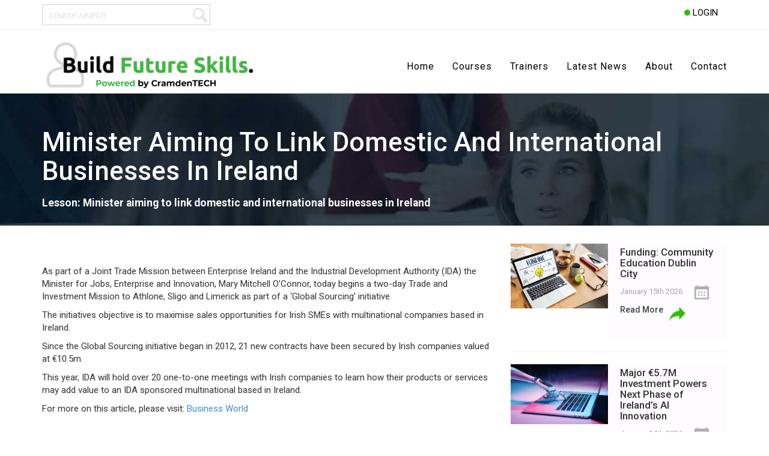

--- FILE ---
content_type: text/html; charset=UTF-8
request_url: https://www.buildfutureskills.com/minister-aiming-to-link-domestic-and-international-businesses-in-ireland/
body_size: 11862
content:
<!DOCTYPE HTML>

<html>

<head>
    <meta http-equiv="Content-Type" content="text/html; charset=UTF-8"/>

    <!-- Viewport
  ================================================== -->
    <meta name="viewport" content="width=device-width, initial-scale=1, maximum-scale=1">

    <!-- Fonts
  ================================================== -->

    <link href="https://fonts.googleapis.com/css?family=Roboto:300,400,500,700" rel="stylesheet" type='text/css'>

    <!-- CSS
  ================================================== -->
    <link rel="stylesheet" href="https://maxcdn.bootstrapcdn.com/bootstrap/3.3.0/css/bootstrap.min.css">
    <link rel="stylesheet" type="text/css" href="https://www.buildfutureskills.com/wp-content/themes/Vanilla/css/slicknav.min.css"/>
    <link rel="stylesheet" type="text/css" href="https://www.buildfutureskills.com/wp-content/themes/Vanilla/css/flexslider.css"/>
    <link href="//cdn-images.mailchimp.com/embedcode/classic-081711.css" rel="stylesheet" type="text/css">
    <link rel="stylesheet" type="text/css" href="https://www.buildfutureskills.com/wp-content/themes/Vanilla/style.css"/>

    <!-- Favicons
    ================================================== -->
    <link rel="shortcut icon" href="https://www.buildfutureskills.com/wp-content/themes/Vanilla/images/favicon.png">

    <meta name='robots' content='index, follow, max-image-preview:large, max-snippet:-1, max-video-preview:-1' />

	<!-- This site is optimized with the Yoast SEO plugin v26.7 - https://yoast.com/wordpress/plugins/seo/ -->
	<link rel="canonical" href="https://www.buildfutureskills.com/minister-aiming-to-link-domestic-and-international-businesses-in-ireland/" />
	<meta property="og:locale" content="en_US" />
	<meta property="og:type" content="article" />
	<meta property="og:title" content="Minister aiming to link domestic and international businesses in Ireland - Build Future Skills - eLearning courses for Non-Profits and Business" />
	<meta property="og:description" content="As part of a Joint Trade Mission between Enterprise Ireland and the Industrial Development Authority (IDA) the Minister for Jobs, Enterprise and Innovation, Mary Mitchell O’Connor, today begins a two-day Trade and Investment Mission to Athlone, Sligo and Limerick as part of a ‘Global Sourcing’ initiative. The initiatives objective is to maximise sales opportunities for [&hellip;]" />
	<meta property="og:url" content="https://www.buildfutureskills.com/minister-aiming-to-link-domestic-and-international-businesses-in-ireland/" />
	<meta property="og:site_name" content="Build Future Skills - eLearning courses for Non-Profits and Business" />
	<meta property="article:publisher" content="https://www.facebook.com/buildfutureskills" />
	<meta property="article:published_time" content="2016-05-19T08:33:00+00:00" />
	<meta name="author" content="EilisCramdenTECH" />
	<meta name="twitter:card" content="summary_large_image" />
	<meta name="twitter:creator" content="@BuildFSkills" />
	<meta name="twitter:site" content="@BuildFSkills" />
	<meta name="twitter:label1" content="Written by" />
	<meta name="twitter:data1" content="EilisCramdenTECH" />
	<meta name="twitter:label2" content="Est. reading time" />
	<meta name="twitter:data2" content="1 minute" />
	<script type="application/ld+json" class="yoast-schema-graph">{"@context":"https://schema.org","@graph":[{"@type":"Article","@id":"https://www.buildfutureskills.com/minister-aiming-to-link-domestic-and-international-businesses-in-ireland/#article","isPartOf":{"@id":"https://www.buildfutureskills.com/minister-aiming-to-link-domestic-and-international-businesses-in-ireland/"},"author":{"name":"EilisCramdenTECH","@id":"https://www.buildfutureskills.com/#/schema/person/51888134093fbb3c3f3a94c70bb06fae"},"headline":"Minister aiming to link domestic and international businesses in Ireland","datePublished":"2016-05-19T08:33:00+00:00","mainEntityOfPage":{"@id":"https://www.buildfutureskills.com/minister-aiming-to-link-domestic-and-international-businesses-in-ireland/"},"wordCount":130,"publisher":{"@id":"https://www.buildfutureskills.com/#organization"},"articleSection":["Business News"],"inLanguage":"en-US"},{"@type":"WebPage","@id":"https://www.buildfutureskills.com/minister-aiming-to-link-domestic-and-international-businesses-in-ireland/","url":"https://www.buildfutureskills.com/minister-aiming-to-link-domestic-and-international-businesses-in-ireland/","name":"Minister aiming to link domestic and international businesses in Ireland - Build Future Skills - eLearning courses for Non-Profits and Business","isPartOf":{"@id":"https://www.buildfutureskills.com/#website"},"datePublished":"2016-05-19T08:33:00+00:00","breadcrumb":{"@id":"https://www.buildfutureskills.com/minister-aiming-to-link-domestic-and-international-businesses-in-ireland/#breadcrumb"},"inLanguage":"en-US","potentialAction":[{"@type":"ReadAction","target":["https://www.buildfutureskills.com/minister-aiming-to-link-domestic-and-international-businesses-in-ireland/"]}]},{"@type":"BreadcrumbList","@id":"https://www.buildfutureskills.com/minister-aiming-to-link-domestic-and-international-businesses-in-ireland/#breadcrumb","itemListElement":[{"@type":"ListItem","position":1,"name":"Home","item":"https://www.buildfutureskills.com/"},{"@type":"ListItem","position":2,"name":"News","item":"https://www.buildfutureskills.com/news/"},{"@type":"ListItem","position":3,"name":"Minister aiming to link domestic and international businesses in Ireland"}]},{"@type":"WebSite","@id":"https://www.buildfutureskills.com/#website","url":"https://www.buildfutureskills.com/","name":"Build Future Skills - eLearning courses for Non-Profits and Business","description":"Microlearning platform offering skills development to directors, trustees and front line staff","publisher":{"@id":"https://www.buildfutureskills.com/#organization"},"potentialAction":[{"@type":"SearchAction","target":{"@type":"EntryPoint","urlTemplate":"https://www.buildfutureskills.com/?s={search_term_string}"},"query-input":{"@type":"PropertyValueSpecification","valueRequired":true,"valueName":"search_term_string"}}],"inLanguage":"en-US"},{"@type":"Organization","@id":"https://www.buildfutureskills.com/#organization","name":"Build Future Skills","url":"https://www.buildfutureskills.com/","logo":{"@type":"ImageObject","inLanguage":"en-US","@id":"https://www.buildfutureskills.com/#/schema/logo/image/","url":"https://www.buildfutureskills.com/wp-content/uploads/2018/03/logo.jpg","contentUrl":"https://www.buildfutureskills.com/wp-content/uploads/2018/03/logo.jpg","width":380,"height":100,"caption":"Build Future Skills"},"image":{"@id":"https://www.buildfutureskills.com/#/schema/logo/image/"},"sameAs":["https://www.facebook.com/buildfutureskills","https://x.com/BuildFSkills","https://www.youtube.com/user/CramdenTECH/"]},{"@type":"Person","@id":"https://www.buildfutureskills.com/#/schema/person/51888134093fbb3c3f3a94c70bb06fae","name":"EilisCramdenTECH","image":{"@type":"ImageObject","inLanguage":"en-US","@id":"https://www.buildfutureskills.com/#/schema/person/image/","url":"https://secure.gravatar.com/avatar/39eefb9260b829e5e4d10fc86d710f1837916577d03b343d2bc406d974ac8fe6?s=96&d=mm&r=g","contentUrl":"https://secure.gravatar.com/avatar/39eefb9260b829e5e4d10fc86d710f1837916577d03b343d2bc406d974ac8fe6?s=96&d=mm&r=g","caption":"EilisCramdenTECH"},"url":"https://www.buildfutureskills.com/author/eiliscramdentech/"}]}</script>
	<!-- / Yoast SEO plugin. -->


<link rel='dns-prefetch' href='//cdnjs.cloudflare.com' />
<link rel='dns-prefetch' href='//js.stripe.com' />
<link rel='dns-prefetch' href='//ajax.googleapis.com' />
<link rel="alternate" title="oEmbed (JSON)" type="application/json+oembed" href="https://www.buildfutureskills.com/wp-json/oembed/1.0/embed?url=https%3A%2F%2Fwww.buildfutureskills.com%2Fminister-aiming-to-link-domestic-and-international-businesses-in-ireland%2F" />
<link rel="alternate" title="oEmbed (XML)" type="text/xml+oembed" href="https://www.buildfutureskills.com/wp-json/oembed/1.0/embed?url=https%3A%2F%2Fwww.buildfutureskills.com%2Fminister-aiming-to-link-domestic-and-international-businesses-in-ireland%2F&#038;format=xml" />
		<!-- This site uses the Google Analytics by ExactMetrics plugin v8.11.1 - Using Analytics tracking - https://www.exactmetrics.com/ -->
							<script src="//www.googletagmanager.com/gtag/js?id=G-7GXL192Y5W"  data-cfasync="false" data-wpfc-render="false" type="text/javascript" async></script>
			<script data-cfasync="false" data-wpfc-render="false" type="text/javascript">
				var em_version = '8.11.1';
				var em_track_user = true;
				var em_no_track_reason = '';
								var ExactMetricsDefaultLocations = {"page_location":"https:\/\/www.buildfutureskills.com\/minister-aiming-to-link-domestic-and-international-businesses-in-ireland\/"};
								if ( typeof ExactMetricsPrivacyGuardFilter === 'function' ) {
					var ExactMetricsLocations = (typeof ExactMetricsExcludeQuery === 'object') ? ExactMetricsPrivacyGuardFilter( ExactMetricsExcludeQuery ) : ExactMetricsPrivacyGuardFilter( ExactMetricsDefaultLocations );
				} else {
					var ExactMetricsLocations = (typeof ExactMetricsExcludeQuery === 'object') ? ExactMetricsExcludeQuery : ExactMetricsDefaultLocations;
				}

								var disableStrs = [
										'ga-disable-G-7GXL192Y5W',
									];

				/* Function to detect opted out users */
				function __gtagTrackerIsOptedOut() {
					for (var index = 0; index < disableStrs.length; index++) {
						if (document.cookie.indexOf(disableStrs[index] + '=true') > -1) {
							return true;
						}
					}

					return false;
				}

				/* Disable tracking if the opt-out cookie exists. */
				if (__gtagTrackerIsOptedOut()) {
					for (var index = 0; index < disableStrs.length; index++) {
						window[disableStrs[index]] = true;
					}
				}

				/* Opt-out function */
				function __gtagTrackerOptout() {
					for (var index = 0; index < disableStrs.length; index++) {
						document.cookie = disableStrs[index] + '=true; expires=Thu, 31 Dec 2099 23:59:59 UTC; path=/';
						window[disableStrs[index]] = true;
					}
				}

				if ('undefined' === typeof gaOptout) {
					function gaOptout() {
						__gtagTrackerOptout();
					}
				}
								window.dataLayer = window.dataLayer || [];

				window.ExactMetricsDualTracker = {
					helpers: {},
					trackers: {},
				};
				if (em_track_user) {
					function __gtagDataLayer() {
						dataLayer.push(arguments);
					}

					function __gtagTracker(type, name, parameters) {
						if (!parameters) {
							parameters = {};
						}

						if (parameters.send_to) {
							__gtagDataLayer.apply(null, arguments);
							return;
						}

						if (type === 'event') {
														parameters.send_to = exactmetrics_frontend.v4_id;
							var hookName = name;
							if (typeof parameters['event_category'] !== 'undefined') {
								hookName = parameters['event_category'] + ':' + name;
							}

							if (typeof ExactMetricsDualTracker.trackers[hookName] !== 'undefined') {
								ExactMetricsDualTracker.trackers[hookName](parameters);
							} else {
								__gtagDataLayer('event', name, parameters);
							}
							
						} else {
							__gtagDataLayer.apply(null, arguments);
						}
					}

					__gtagTracker('js', new Date());
					__gtagTracker('set', {
						'developer_id.dNDMyYj': true,
											});
					if ( ExactMetricsLocations.page_location ) {
						__gtagTracker('set', ExactMetricsLocations);
					}
										__gtagTracker('config', 'G-7GXL192Y5W', {"forceSSL":"true","anonymize_ip":"true"} );
										window.gtag = __gtagTracker;										(function () {
						/* https://developers.google.com/analytics/devguides/collection/analyticsjs/ */
						/* ga and __gaTracker compatibility shim. */
						var noopfn = function () {
							return null;
						};
						var newtracker = function () {
							return new Tracker();
						};
						var Tracker = function () {
							return null;
						};
						var p = Tracker.prototype;
						p.get = noopfn;
						p.set = noopfn;
						p.send = function () {
							var args = Array.prototype.slice.call(arguments);
							args.unshift('send');
							__gaTracker.apply(null, args);
						};
						var __gaTracker = function () {
							var len = arguments.length;
							if (len === 0) {
								return;
							}
							var f = arguments[len - 1];
							if (typeof f !== 'object' || f === null || typeof f.hitCallback !== 'function') {
								if ('send' === arguments[0]) {
									var hitConverted, hitObject = false, action;
									if ('event' === arguments[1]) {
										if ('undefined' !== typeof arguments[3]) {
											hitObject = {
												'eventAction': arguments[3],
												'eventCategory': arguments[2],
												'eventLabel': arguments[4],
												'value': arguments[5] ? arguments[5] : 1,
											}
										}
									}
									if ('pageview' === arguments[1]) {
										if ('undefined' !== typeof arguments[2]) {
											hitObject = {
												'eventAction': 'page_view',
												'page_path': arguments[2],
											}
										}
									}
									if (typeof arguments[2] === 'object') {
										hitObject = arguments[2];
									}
									if (typeof arguments[5] === 'object') {
										Object.assign(hitObject, arguments[5]);
									}
									if ('undefined' !== typeof arguments[1].hitType) {
										hitObject = arguments[1];
										if ('pageview' === hitObject.hitType) {
											hitObject.eventAction = 'page_view';
										}
									}
									if (hitObject) {
										action = 'timing' === arguments[1].hitType ? 'timing_complete' : hitObject.eventAction;
										hitConverted = mapArgs(hitObject);
										__gtagTracker('event', action, hitConverted);
									}
								}
								return;
							}

							function mapArgs(args) {
								var arg, hit = {};
								var gaMap = {
									'eventCategory': 'event_category',
									'eventAction': 'event_action',
									'eventLabel': 'event_label',
									'eventValue': 'event_value',
									'nonInteraction': 'non_interaction',
									'timingCategory': 'event_category',
									'timingVar': 'name',
									'timingValue': 'value',
									'timingLabel': 'event_label',
									'page': 'page_path',
									'location': 'page_location',
									'title': 'page_title',
									'referrer' : 'page_referrer',
								};
								for (arg in args) {
																		if (!(!args.hasOwnProperty(arg) || !gaMap.hasOwnProperty(arg))) {
										hit[gaMap[arg]] = args[arg];
									} else {
										hit[arg] = args[arg];
									}
								}
								return hit;
							}

							try {
								f.hitCallback();
							} catch (ex) {
							}
						};
						__gaTracker.create = newtracker;
						__gaTracker.getByName = newtracker;
						__gaTracker.getAll = function () {
							return [];
						};
						__gaTracker.remove = noopfn;
						__gaTracker.loaded = true;
						window['__gaTracker'] = __gaTracker;
					})();
									} else {
										console.log("");
					(function () {
						function __gtagTracker() {
							return null;
						}

						window['__gtagTracker'] = __gtagTracker;
						window['gtag'] = __gtagTracker;
					})();
									}
			</script>
							<!-- / Google Analytics by ExactMetrics -->
		<style id='wp-img-auto-sizes-contain-inline-css' type='text/css'>
img:is([sizes=auto i],[sizes^="auto," i]){contain-intrinsic-size:3000px 1500px}
/*# sourceURL=wp-img-auto-sizes-contain-inline-css */
</style>
<style id='wp-block-library-inline-css' type='text/css'>
:root{--wp-block-synced-color:#7a00df;--wp-block-synced-color--rgb:122,0,223;--wp-bound-block-color:var(--wp-block-synced-color);--wp-editor-canvas-background:#ddd;--wp-admin-theme-color:#007cba;--wp-admin-theme-color--rgb:0,124,186;--wp-admin-theme-color-darker-10:#006ba1;--wp-admin-theme-color-darker-10--rgb:0,107,160.5;--wp-admin-theme-color-darker-20:#005a87;--wp-admin-theme-color-darker-20--rgb:0,90,135;--wp-admin-border-width-focus:2px}@media (min-resolution:192dpi){:root{--wp-admin-border-width-focus:1.5px}}.wp-element-button{cursor:pointer}:root .has-very-light-gray-background-color{background-color:#eee}:root .has-very-dark-gray-background-color{background-color:#313131}:root .has-very-light-gray-color{color:#eee}:root .has-very-dark-gray-color{color:#313131}:root .has-vivid-green-cyan-to-vivid-cyan-blue-gradient-background{background:linear-gradient(135deg,#00d084,#0693e3)}:root .has-purple-crush-gradient-background{background:linear-gradient(135deg,#34e2e4,#4721fb 50%,#ab1dfe)}:root .has-hazy-dawn-gradient-background{background:linear-gradient(135deg,#faaca8,#dad0ec)}:root .has-subdued-olive-gradient-background{background:linear-gradient(135deg,#fafae1,#67a671)}:root .has-atomic-cream-gradient-background{background:linear-gradient(135deg,#fdd79a,#004a59)}:root .has-nightshade-gradient-background{background:linear-gradient(135deg,#330968,#31cdcf)}:root .has-midnight-gradient-background{background:linear-gradient(135deg,#020381,#2874fc)}:root{--wp--preset--font-size--normal:16px;--wp--preset--font-size--huge:42px}.has-regular-font-size{font-size:1em}.has-larger-font-size{font-size:2.625em}.has-normal-font-size{font-size:var(--wp--preset--font-size--normal)}.has-huge-font-size{font-size:var(--wp--preset--font-size--huge)}.has-text-align-center{text-align:center}.has-text-align-left{text-align:left}.has-text-align-right{text-align:right}.has-fit-text{white-space:nowrap!important}#end-resizable-editor-section{display:none}.aligncenter{clear:both}.items-justified-left{justify-content:flex-start}.items-justified-center{justify-content:center}.items-justified-right{justify-content:flex-end}.items-justified-space-between{justify-content:space-between}.screen-reader-text{border:0;clip-path:inset(50%);height:1px;margin:-1px;overflow:hidden;padding:0;position:absolute;width:1px;word-wrap:normal!important}.screen-reader-text:focus{background-color:#ddd;clip-path:none;color:#444;display:block;font-size:1em;height:auto;left:5px;line-height:normal;padding:15px 23px 14px;text-decoration:none;top:5px;width:auto;z-index:100000}html :where(.has-border-color){border-style:solid}html :where([style*=border-top-color]){border-top-style:solid}html :where([style*=border-right-color]){border-right-style:solid}html :where([style*=border-bottom-color]){border-bottom-style:solid}html :where([style*=border-left-color]){border-left-style:solid}html :where([style*=border-width]){border-style:solid}html :where([style*=border-top-width]){border-top-style:solid}html :where([style*=border-right-width]){border-right-style:solid}html :where([style*=border-bottom-width]){border-bottom-style:solid}html :where([style*=border-left-width]){border-left-style:solid}html :where(img[class*=wp-image-]){height:auto;max-width:100%}:where(figure){margin:0 0 1em}html :where(.is-position-sticky){--wp-admin--admin-bar--position-offset:var(--wp-admin--admin-bar--height,0px)}@media screen and (max-width:600px){html :where(.is-position-sticky){--wp-admin--admin-bar--position-offset:0px}}

/*# sourceURL=wp-block-library-inline-css */
</style><style id='global-styles-inline-css' type='text/css'>
:root{--wp--preset--aspect-ratio--square: 1;--wp--preset--aspect-ratio--4-3: 4/3;--wp--preset--aspect-ratio--3-4: 3/4;--wp--preset--aspect-ratio--3-2: 3/2;--wp--preset--aspect-ratio--2-3: 2/3;--wp--preset--aspect-ratio--16-9: 16/9;--wp--preset--aspect-ratio--9-16: 9/16;--wp--preset--color--black: #000000;--wp--preset--color--cyan-bluish-gray: #abb8c3;--wp--preset--color--white: #ffffff;--wp--preset--color--pale-pink: #f78da7;--wp--preset--color--vivid-red: #cf2e2e;--wp--preset--color--luminous-vivid-orange: #ff6900;--wp--preset--color--luminous-vivid-amber: #fcb900;--wp--preset--color--light-green-cyan: #7bdcb5;--wp--preset--color--vivid-green-cyan: #00d084;--wp--preset--color--pale-cyan-blue: #8ed1fc;--wp--preset--color--vivid-cyan-blue: #0693e3;--wp--preset--color--vivid-purple: #9b51e0;--wp--preset--gradient--vivid-cyan-blue-to-vivid-purple: linear-gradient(135deg,rgb(6,147,227) 0%,rgb(155,81,224) 100%);--wp--preset--gradient--light-green-cyan-to-vivid-green-cyan: linear-gradient(135deg,rgb(122,220,180) 0%,rgb(0,208,130) 100%);--wp--preset--gradient--luminous-vivid-amber-to-luminous-vivid-orange: linear-gradient(135deg,rgb(252,185,0) 0%,rgb(255,105,0) 100%);--wp--preset--gradient--luminous-vivid-orange-to-vivid-red: linear-gradient(135deg,rgb(255,105,0) 0%,rgb(207,46,46) 100%);--wp--preset--gradient--very-light-gray-to-cyan-bluish-gray: linear-gradient(135deg,rgb(238,238,238) 0%,rgb(169,184,195) 100%);--wp--preset--gradient--cool-to-warm-spectrum: linear-gradient(135deg,rgb(74,234,220) 0%,rgb(151,120,209) 20%,rgb(207,42,186) 40%,rgb(238,44,130) 60%,rgb(251,105,98) 80%,rgb(254,248,76) 100%);--wp--preset--gradient--blush-light-purple: linear-gradient(135deg,rgb(255,206,236) 0%,rgb(152,150,240) 100%);--wp--preset--gradient--blush-bordeaux: linear-gradient(135deg,rgb(254,205,165) 0%,rgb(254,45,45) 50%,rgb(107,0,62) 100%);--wp--preset--gradient--luminous-dusk: linear-gradient(135deg,rgb(255,203,112) 0%,rgb(199,81,192) 50%,rgb(65,88,208) 100%);--wp--preset--gradient--pale-ocean: linear-gradient(135deg,rgb(255,245,203) 0%,rgb(182,227,212) 50%,rgb(51,167,181) 100%);--wp--preset--gradient--electric-grass: linear-gradient(135deg,rgb(202,248,128) 0%,rgb(113,206,126) 100%);--wp--preset--gradient--midnight: linear-gradient(135deg,rgb(2,3,129) 0%,rgb(40,116,252) 100%);--wp--preset--font-size--small: 13px;--wp--preset--font-size--medium: 20px;--wp--preset--font-size--large: 36px;--wp--preset--font-size--x-large: 42px;--wp--preset--spacing--20: 0.44rem;--wp--preset--spacing--30: 0.67rem;--wp--preset--spacing--40: 1rem;--wp--preset--spacing--50: 1.5rem;--wp--preset--spacing--60: 2.25rem;--wp--preset--spacing--70: 3.38rem;--wp--preset--spacing--80: 5.06rem;--wp--preset--shadow--natural: 6px 6px 9px rgba(0, 0, 0, 0.2);--wp--preset--shadow--deep: 12px 12px 50px rgba(0, 0, 0, 0.4);--wp--preset--shadow--sharp: 6px 6px 0px rgba(0, 0, 0, 0.2);--wp--preset--shadow--outlined: 6px 6px 0px -3px rgb(255, 255, 255), 6px 6px rgb(0, 0, 0);--wp--preset--shadow--crisp: 6px 6px 0px rgb(0, 0, 0);}:where(.is-layout-flex){gap: 0.5em;}:where(.is-layout-grid){gap: 0.5em;}body .is-layout-flex{display: flex;}.is-layout-flex{flex-wrap: wrap;align-items: center;}.is-layout-flex > :is(*, div){margin: 0;}body .is-layout-grid{display: grid;}.is-layout-grid > :is(*, div){margin: 0;}:where(.wp-block-columns.is-layout-flex){gap: 2em;}:where(.wp-block-columns.is-layout-grid){gap: 2em;}:where(.wp-block-post-template.is-layout-flex){gap: 1.25em;}:where(.wp-block-post-template.is-layout-grid){gap: 1.25em;}.has-black-color{color: var(--wp--preset--color--black) !important;}.has-cyan-bluish-gray-color{color: var(--wp--preset--color--cyan-bluish-gray) !important;}.has-white-color{color: var(--wp--preset--color--white) !important;}.has-pale-pink-color{color: var(--wp--preset--color--pale-pink) !important;}.has-vivid-red-color{color: var(--wp--preset--color--vivid-red) !important;}.has-luminous-vivid-orange-color{color: var(--wp--preset--color--luminous-vivid-orange) !important;}.has-luminous-vivid-amber-color{color: var(--wp--preset--color--luminous-vivid-amber) !important;}.has-light-green-cyan-color{color: var(--wp--preset--color--light-green-cyan) !important;}.has-vivid-green-cyan-color{color: var(--wp--preset--color--vivid-green-cyan) !important;}.has-pale-cyan-blue-color{color: var(--wp--preset--color--pale-cyan-blue) !important;}.has-vivid-cyan-blue-color{color: var(--wp--preset--color--vivid-cyan-blue) !important;}.has-vivid-purple-color{color: var(--wp--preset--color--vivid-purple) !important;}.has-black-background-color{background-color: var(--wp--preset--color--black) !important;}.has-cyan-bluish-gray-background-color{background-color: var(--wp--preset--color--cyan-bluish-gray) !important;}.has-white-background-color{background-color: var(--wp--preset--color--white) !important;}.has-pale-pink-background-color{background-color: var(--wp--preset--color--pale-pink) !important;}.has-vivid-red-background-color{background-color: var(--wp--preset--color--vivid-red) !important;}.has-luminous-vivid-orange-background-color{background-color: var(--wp--preset--color--luminous-vivid-orange) !important;}.has-luminous-vivid-amber-background-color{background-color: var(--wp--preset--color--luminous-vivid-amber) !important;}.has-light-green-cyan-background-color{background-color: var(--wp--preset--color--light-green-cyan) !important;}.has-vivid-green-cyan-background-color{background-color: var(--wp--preset--color--vivid-green-cyan) !important;}.has-pale-cyan-blue-background-color{background-color: var(--wp--preset--color--pale-cyan-blue) !important;}.has-vivid-cyan-blue-background-color{background-color: var(--wp--preset--color--vivid-cyan-blue) !important;}.has-vivid-purple-background-color{background-color: var(--wp--preset--color--vivid-purple) !important;}.has-black-border-color{border-color: var(--wp--preset--color--black) !important;}.has-cyan-bluish-gray-border-color{border-color: var(--wp--preset--color--cyan-bluish-gray) !important;}.has-white-border-color{border-color: var(--wp--preset--color--white) !important;}.has-pale-pink-border-color{border-color: var(--wp--preset--color--pale-pink) !important;}.has-vivid-red-border-color{border-color: var(--wp--preset--color--vivid-red) !important;}.has-luminous-vivid-orange-border-color{border-color: var(--wp--preset--color--luminous-vivid-orange) !important;}.has-luminous-vivid-amber-border-color{border-color: var(--wp--preset--color--luminous-vivid-amber) !important;}.has-light-green-cyan-border-color{border-color: var(--wp--preset--color--light-green-cyan) !important;}.has-vivid-green-cyan-border-color{border-color: var(--wp--preset--color--vivid-green-cyan) !important;}.has-pale-cyan-blue-border-color{border-color: var(--wp--preset--color--pale-cyan-blue) !important;}.has-vivid-cyan-blue-border-color{border-color: var(--wp--preset--color--vivid-cyan-blue) !important;}.has-vivid-purple-border-color{border-color: var(--wp--preset--color--vivid-purple) !important;}.has-vivid-cyan-blue-to-vivid-purple-gradient-background{background: var(--wp--preset--gradient--vivid-cyan-blue-to-vivid-purple) !important;}.has-light-green-cyan-to-vivid-green-cyan-gradient-background{background: var(--wp--preset--gradient--light-green-cyan-to-vivid-green-cyan) !important;}.has-luminous-vivid-amber-to-luminous-vivid-orange-gradient-background{background: var(--wp--preset--gradient--luminous-vivid-amber-to-luminous-vivid-orange) !important;}.has-luminous-vivid-orange-to-vivid-red-gradient-background{background: var(--wp--preset--gradient--luminous-vivid-orange-to-vivid-red) !important;}.has-very-light-gray-to-cyan-bluish-gray-gradient-background{background: var(--wp--preset--gradient--very-light-gray-to-cyan-bluish-gray) !important;}.has-cool-to-warm-spectrum-gradient-background{background: var(--wp--preset--gradient--cool-to-warm-spectrum) !important;}.has-blush-light-purple-gradient-background{background: var(--wp--preset--gradient--blush-light-purple) !important;}.has-blush-bordeaux-gradient-background{background: var(--wp--preset--gradient--blush-bordeaux) !important;}.has-luminous-dusk-gradient-background{background: var(--wp--preset--gradient--luminous-dusk) !important;}.has-pale-ocean-gradient-background{background: var(--wp--preset--gradient--pale-ocean) !important;}.has-electric-grass-gradient-background{background: var(--wp--preset--gradient--electric-grass) !important;}.has-midnight-gradient-background{background: var(--wp--preset--gradient--midnight) !important;}.has-small-font-size{font-size: var(--wp--preset--font-size--small) !important;}.has-medium-font-size{font-size: var(--wp--preset--font-size--medium) !important;}.has-large-font-size{font-size: var(--wp--preset--font-size--large) !important;}.has-x-large-font-size{font-size: var(--wp--preset--font-size--x-large) !important;}
/*# sourceURL=global-styles-inline-css */
</style>

<style id='classic-theme-styles-inline-css' type='text/css'>
/*! This file is auto-generated */
.wp-block-button__link{color:#fff;background-color:#32373c;border-radius:9999px;box-shadow:none;text-decoration:none;padding:calc(.667em + 2px) calc(1.333em + 2px);font-size:1.125em}.wp-block-file__button{background:#32373c;color:#fff;text-decoration:none}
/*# sourceURL=/wp-includes/css/classic-themes.min.css */
</style>
<link rel='stylesheet' id='wpo_min-header-0-css' href='https://www.buildfutureskills.com/wp-content/cache/wpo-minify/1767860968/assets/wpo-minify-header-f92f1448.min.css' type='text/css' media='all' />
<link rel='stylesheet' id='jquery-ui-css' href='https://ajax.googleapis.com/ajax/libs/jqueryui/1.8/themes/base/jquery-ui.css' type='text/css' media='all' />
<link rel='stylesheet' id='wpo_min-header-2-css' href='https://www.buildfutureskills.com/wp-content/cache/wpo-minify/1767860968/assets/wpo-minify-header-cf42ae58.min.css' type='text/css' media='all' />
<script type="text/javascript" src="https://www.buildfutureskills.com/wp-content/plugins/google-analytics-dashboard-for-wp/assets/js/frontend-gtag.min.js" id="exactmetrics-frontend-script-js" async="async" data-wp-strategy="async"></script>
<script data-cfasync="false" data-wpfc-render="false" type="text/javascript" id='exactmetrics-frontend-script-js-extra'>/* <![CDATA[ */
var exactmetrics_frontend = {"js_events_tracking":"true","download_extensions":"zip,mp3,mpeg,pdf,docx,pptx,xlsx,rar","inbound_paths":"[{\"path\":\"\\\/go\\\/\",\"label\":\"affiliate\"},{\"path\":\"\\\/recommend\\\/\",\"label\":\"affiliate\"}]","home_url":"https:\/\/www.buildfutureskills.com","hash_tracking":"false","v4_id":"G-7GXL192Y5W"};/* ]]> */
</script>
<script type="text/javascript" src="https://www.buildfutureskills.com/wp-includes/js/jquery/jquery.min.js" id="jquery-core-js"></script>
<script type="text/javascript" src="https://www.buildfutureskills.com/wp-includes/js/jquery/jquery-migrate.min.js" id="jquery-migrate-js"></script>
<script type="text/javascript" src="https://cdnjs.cloudflare.com/ajax/libs/1000hz-bootstrap-validator/0.11.9/validator.min.js" id="iwhq_bootstrap_validator_js-js"></script>
<script type="text/javascript" src="https://www.buildfutureskills.com/wp-content/plugins/iwhq-login-register/js/iwhq_reg_scripts.js" id="iwhq_login_register_js-js"></script>
<script type="text/javascript" src="https://js.stripe.com/v3/" id="iwhq_stripe_js-js"></script>
<script type="text/javascript" src="https://www.buildfutureskills.com/wp-content/plugins/iwhq-stripe/js/iwhq_scripts.js" id="iwhq___js-js"></script>
<script type="text/javascript" src="https://www.buildfutureskills.com/wp-content/plugins/insert-or-embed-articulate-content-into-wordpress-premium/js/frontend.js" id="articulate-custom-js-js"></script>
<link rel="https://api.w.org/" href="https://www.buildfutureskills.com/wp-json/" /><link rel="alternate" title="JSON" type="application/json" href="https://www.buildfutureskills.com/wp-json/wp/v2/posts/2624" /><link rel="EditURI" type="application/rsd+xml" title="RSD" href="https://www.buildfutureskills.com/xmlrpc.php?rsd" />

<link rel='shortlink' href='https://www.buildfutureskills.com/?p=2624' />
    <script type="text/javascript">
        var ajaxurl = 'https://www.buildfutureskills.com/wp-admin/admin-ajax.php';
    </script>
    </head>

<!-- BODY STARTS
  ================================================== -->
<body class="not-home">

<!-- FACEBOOK Like Plugin (If needed) - Part 1
  ================================================== -->
<div id="fb-root"></div>
<script>(function (d, s, id) {
        var js, fjs = d.getElementsByTagName(s)[0];
        if (d.getElementById(id)) return;
        js = d.createElement(s);
        js.id = id;
        js.src = "//connect.facebook.net/en_GB/sdk.js#xfbml=1&version=v2.6&appId=573128426100507";
        fjs.parentNode.insertBefore(js, fjs);
    }(document, 'script', 'facebook-jssdk'));</script>

<!-- Mobile Menu
  ================================================== -->
<div id="mobile-menu"></div>

<!-- TOP SECTION
  ================================================== -->
<section id="top">
    <div class="container">
        <div class="row flex">
            <div class="col-sm-6 left">
                <div>
                    <form role="search" method="get" id="searchform" class="searchform"
                          action="https://www.buildfutureskills.com/">

                        <div>
                            <input type='hidden' value='sfwd-courses' name='post_type'/>
                            <!--<label class="screen-reader-text" for="s"></label>-->

                            <input type="text" value="" name="s" id="s"
                                   placeholder="course search"/>

                            <button type="submit" id="searchsubmit">
                                <img src="https://www.buildfutureskills.com/wp-content/themes/Vanilla/images/search.jpg" alt="submit"/>
                            </button>

                        </div>

                    </form>
                </div>
            </div>
            <div class="col-sm-6 right">
                <span class="header-login">
                                            <a href="/login"><span class="dot green-dot"></span> LOGIN</a><!--<a
                                href="/register" class="button">Register</a>--> 
                </span>
            </div>
        </div>
    </div>
</section>

<!-- HEADER
  ================================================== -->
<header>
    <div class="container">
        <!-- ================ Logo ================ -->
        <div class="row">
            <div class="col-sm-4 col-xs-12 logo-nav">
                                    <a href="https://www.buildfutureskills.com">
                        <img class="logo" src="https://www.buildfutureskills.com/wp-content/uploads/2023/03/BFS-Skills-Logo.png"
                             alt="Build Future Skills &#8211; eLearning courses for Non-Profits and Business" id="logo"/>
                    </a>
                            </div>
            <div class="col-sm-8">
                <!-- ================ Navigation ================ -->
                <nav class="menu-main-menu-container"><ul data-breakpoint="800" id="menu-main-menu" class="slicknav"><li id="menu-item-40" class="menu-item-first menu-item menu-item-type-post_type menu-item-object-page menu-item-home menu-item-40"><a href="https://www.buildfutureskills.com/">Home</a></li>
<li id="menu-item-6990" class="menu-item menu-item-type-post_type menu-item-object-page menu-item-6990"><a href="https://www.buildfutureskills.com/all-courses/">Courses</a></li>
<li id="menu-item-150" class="menu-item menu-item-type-post_type menu-item-object-page menu-item-150"><a href="https://www.buildfutureskills.com/partners/">Trainers</a></li>
<li id="menu-item-6876" class="menu-item menu-item-type-post_type menu-item-object-page current_page_parent menu-item-6876"><a href="https://www.buildfutureskills.com/news/">Latest News</a></li>
<li id="menu-item-149" class="menu-item menu-item-type-post_type menu-item-object-page menu-item-149"><a href="https://www.buildfutureskills.com/about/">About</a></li>
<li id="menu-item-6875" class="menu-item-last menu-item menu-item-type-post_type menu-item-object-page menu-item-6875"><a href="https://www.buildfutureskills.com/contact-us/">Contact</a></li>
</ul></nav>            </div>
        </div>
    </div>
</header>    <style>
        #content img {
            float: right;
        }
    </style>

    <div class="banner flex">
        <div class="container">
            <div class="row">
                <div class="col-sm-12">
                    <h2 class="title">Minister aiming to link domestic and international businesses in Ireland</h2>
                    <h3 class="text-left">Lesson: Minister aiming to link domestic and international businesses in Ireland</h3>
                </div>
            </div>
        </div>
    </div>
    <section id="content">
        <div class="container">
            <div class="row">
                <div class="col-sm-8">
                                            <!-- start entry post -->
                        <div class="post-head">
                            <small class="post-info">                                                            </small>
                            <br/>
                        </div>

                        <menu id="linked-posts"
                              class="right"></menu><!-- Menu for linked posts -->

                        <p>As part of a Joint Trade Mission between Enterprise Ireland and the Industrial Development Authority (IDA) the Minister for Jobs, Enterprise and Innovation, Mary Mitchell O’Connor, today begins a two-day Trade and Investment Mission to Athlone, Sligo and Limerick as part of a ‘Global Sourcing’ initiative.</p>
<p>The initiatives objective is to maximise sales opportunities for Irish SMEs with multinational companies based in Ireland.</p>
<p>Since the Global Sourcing initiative began in 2012, 21 new contracts have been secured by Irish companies valued at €10.5m.</p>
<p>This year, IDA will hold over 20 one-to-one meetings with Irish companies to learn how their products or services may add value to an IDA sponsored multinational based in Ireland.</p>
<p>For more on this article, please visit: <a href="https://www.businessworld.ie/news-from-ireland/Minister-aiming-to-link-domestic-and-international-businesses-in-Ireland-564233.html">Business World</a></p>

                        <menu id="linked-posts"
                              class="bottom"></menu><!-- Menu for linked posts -->

                        <div class="clearfix"></div>
                        <!--
						 <div class="clearfix"></div> -->
                        <!-- end entry post -->

                    

                </div>
                <div id="sidebar" class="col-sm-4">
	                                                            <div class="news-img"
                             style="background-image: url('https://www.buildfutureskills.com/wp-content/uploads/2026/01/123710.jpg')"></div>
                        <div class="news-text">
                            <article><h4>Funding: Community Education Dublin City</h4>
                                <small class="post-info">
                                    January 15th 2026 <img
                                            src="https://www.buildfutureskills.com/wp-content/themes/Vanilla/images/calendar.jpg"/>
                                </small>
                                <a href="https://www.buildfutureskills.com/funding-community-education-dublin-city/">Read More<img
                                            src="https://www.buildfutureskills.com/wp-content/themes/Vanilla/images/arrow-green.jpg"/></a>
                            </article>
                        </div>
                        <hr>
                                            <div class="news-img"
                             style="background-image: url('https://www.buildfutureskills.com/wp-content/uploads/2025/03/947-min.jpg')"></div>
                        <div class="news-text">
                            <article><h4>Major €5.7M Investment Powers Next Phase of Ireland&#8217;s AI Innovation</h4>
                                <small class="post-info">
                                    January 14th 2026 <img
                                            src="https://www.buildfutureskills.com/wp-content/themes/Vanilla/images/calendar.jpg"/>
                                </small>
                                <a href="https://www.buildfutureskills.com/major-e5-7m-investment-powers-next-phase-of-irelands-ai-innovation/">Read More<img
                                            src="https://www.buildfutureskills.com/wp-content/themes/Vanilla/images/arrow-green.jpg"/></a>
                            </article>
                        </div>
                        <hr>
                                            <div class="news-img"
                             style="background-image: url('https://www.buildfutureskills.com/wp-content/uploads/2026/01/7753.jpg')"></div>
                        <div class="news-text">
                            <article><h4>New Pension Scheme and Minimum Wage Rise Comes Into Effect</h4>
                                <small class="post-info">
                                    January 13th 2026 <img
                                            src="https://www.buildfutureskills.com/wp-content/themes/Vanilla/images/calendar.jpg"/>
                                </small>
                                <a href="https://www.buildfutureskills.com/new-pension-scheme-and-minimum-wage-rise-comes-into-effect/">Read More<img
                                            src="https://www.buildfutureskills.com/wp-content/themes/Vanilla/images/arrow-green.jpg"/></a>
                            </article>
                        </div>
                        <hr>
                                            <div class="news-img"
                             style="background-image: url('https://www.buildfutureskills.com/wp-content/uploads/2023/12/ai-chip-artificial-intelligence-future-technology-innovation.jpg')"></div>
                        <div class="news-text">
                            <article><h4>EU publishes guidelines on banned practices under AI Act</h4>
                                <small class="post-info">
                                    February 06th 2025 <img
                                            src="https://www.buildfutureskills.com/wp-content/themes/Vanilla/images/calendar.jpg"/>
                                </small>
                                <a href="https://www.buildfutureskills.com/eu-publishes-guidelines-on-banned-practices-under-ai-act/">Read More<img
                                            src="https://www.buildfutureskills.com/wp-content/themes/Vanilla/images/arrow-green.jpg"/></a>
                            </article>
                        </div>
                        <hr>
                                            <div class="news-img"
                             style="background-image: url('https://www.buildfutureskills.com/wp-content/uploads/2024/02/close-up-smiley-woman-desk.jpg')"></div>
                        <div class="news-text">
                            <article><h4>Chill and avoid end-of-year burnout this festive period</h4>
                                <small class="post-info">
                                    December 11th 2024 <img
                                            src="https://www.buildfutureskills.com/wp-content/themes/Vanilla/images/calendar.jpg"/>
                                </small>
                                <a href="https://www.buildfutureskills.com/chill-and-avoid-end-of-year-burnout-this-festive-period/">Read More<img
                                            src="https://www.buildfutureskills.com/wp-content/themes/Vanilla/images/arrow-green.jpg"/></a>
                            </article>
                        </div>
                        <hr>
                    
                                    </div>
            </div>
        </div>
    </section>

<footer>
	<div class="container">
		<div class="row">
			<div id="log-in" class="col-sm-4">
                <h3>Log in</h3>
                <form name="loginform" id="loginform" action="https://www.buildfutureskills.com/wp-login.php" method="post"><p class="login-username">
				<label for="user_login">Username or Email Address</label>
				<input type="text" name="log" id="user_login" autocomplete="username" class="input" value="" size="20" />
			</p><p class="login-password">
				<label for="user_pass">Password</label>
				<input type="password" name="pwd" id="user_pass" autocomplete="current-password" spellcheck="false" class="input" value="" size="20" />
			</p><p class="login-remember"><label><input name="rememberme" type="checkbox" id="rememberme" value="forever" /> Remember Me</label></p><p class="login-submit">
				<input type="submit" name="wp-submit" id="wp-submit" class="button button-primary" value="Log In" />
				<input type="hidden" name="redirect_to" value="https://www.buildfutureskills.com/minister-aiming-to-link-domestic-and-international-businesses-in-ireland/" />
			</p></form>                <p id="forgot_password">
                    <a href="/register">Register</a>
                    <a href="/forgot-password">Lost Password</a>
                </p>
			</div>

            <div id="link-list" class="col-sm-4">
                <h3>Quick Links</h3>
                <div class="menu-footer-menu-container"><ul data-breakpoint="800" id="menu-footer-menu" class="menu"><li id="menu-item-6936" class="menu-item-first menu-item menu-item-type-post_type menu-item-object-page menu-item-6936"><a href="https://www.buildfutureskills.com/media-center/">Media Centre</a></li>
<li id="menu-item-6937" class="menu-item menu-item-type-post_type menu-item-object-page menu-item-6937"><a href="https://www.buildfutureskills.com/for-partners/">For Partners</a></li>
<li id="menu-item-6938" class="menu-item menu-item-type-post_type menu-item-object-page menu-item-6938"><a href="https://www.buildfutureskills.com/contact-us/">Contact Us</a></li>
<li id="menu-item-6939" class="menu-item-last menu-item menu-item-type-post_type menu-item-object-page current_page_parent menu-item-6939"><a href="https://www.buildfutureskills.com/news/">News</a></li>
</ul></div>                    <a href="https://www.facebook.com/buildfutureskills">
        <img src="https://www.buildfutureskills.com/wp-content/themes/Vanilla/images/social-facebook.jpg" alt="Follow on Facebook" />
    </a>
    <a href="http://www.twitter.com/BuildFSkills">
        <img src="https://www.buildfutureskills.com/wp-content/themes/Vanilla/images/social-twitter.jpg" alt="Follow on Twitter" />
    </a>
    <a href="https://www.youtube.com/user/CramdenTECH/">
        <img src="https://www.buildfutureskills.com/wp-content/themes/Vanilla/images/social-youtube.jpg" alt="View videos on YouTube" />
    </a>
    <a href="http://www.cramdentech.com/blog/">
        <img src="https://www.buildfutureskills.com/wp-content/themes/Vanilla/images/social-blog.jpg" alt="View Blog" />
    </a>

            </div>

			<div class="col-sm-4">
                <h3>@BuildFSkills Twitter</h3>

				<!--<a class="twitter-timeline" data-width="333" data-height="343" href="https://twitter.com/BuildFSkills">@BuildFSkills Twitter</a> <script async src="//platform.twitter.com/widgets.js" charset="utf-8"></script> -->

			</div>
		</div>
	</div>
</footer>

<script type="speculationrules">
{"prefetch":[{"source":"document","where":{"and":[{"href_matches":"/*"},{"not":{"href_matches":["/wp-*.php","/wp-admin/*","/wp-content/uploads/*","/wp-content/*","/wp-content/plugins/*","/wp-content/themes/Vanilla/*","/*\\?(.+)"]}},{"not":{"selector_matches":"a[rel~=\"nofollow\"]"}},{"not":{"selector_matches":".no-prefetch, .no-prefetch a"}}]},"eagerness":"conservative"}]}
</script>
<script type="text/javascript" src="https://www.buildfutureskills.com/wp-includes/js/jquery/ui/core.min.js" id="jquery-ui-core-js"></script>
<script type="text/javascript" src="https://www.buildfutureskills.com/wp-includes/js/jquery/ui/datepicker.min.js" id="jquery-ui-datepicker-js"></script>
<script type="text/javascript" id="jquery-ui-datepicker-js-after">
/* <![CDATA[ */
jQuery(function(jQuery){jQuery.datepicker.setDefaults({"closeText":"Close","currentText":"Today","monthNames":["January","February","March","April","May","June","July","August","September","October","November","December"],"monthNamesShort":["Jan","Feb","Mar","Apr","May","Jun","Jul","Aug","Sep","Oct","Nov","Dec"],"nextText":"Next","prevText":"Previous","dayNames":["Sunday","Monday","Tuesday","Wednesday","Thursday","Friday","Saturday"],"dayNamesShort":["Sun","Mon","Tue","Wed","Thu","Fri","Sat"],"dayNamesMin":["S","M","T","W","T","F","S"],"dateFormat":"MM d, yy","firstDay":1,"isRTL":false});});
//# sourceURL=jquery-ui-datepicker-js-after
/* ]]> */
</script>
<script type="text/javascript" src="https://www.buildfutureskills.com/wp-content/plugins/sfwd-lms/includes/course-grid/templates/skins/grid/script.js" id="learndash-course-grid-skin-grid-js"></script>
<script type="text/javascript" id="learndash-js-extra">
/* <![CDATA[ */
var LearnDash_Course_Grid = {"ajaxurl":"https://www.buildfutureskills.com/wp-admin/admin-ajax.php","nonce":{"load_posts":"dab374a461"}};
//# sourceURL=learndash-js-extra
/* ]]> */
</script>
<script type="text/javascript" src="https://www.buildfutureskills.com/wp-content/plugins/sfwd-lms/includes/course-grid/assets/js/script.js" id="learndash-js"></script>
<script type="application/json" fncls="fnparams-dede7cc5-15fd-4c75-a9f4-36c430ee3a99">
	{"f":"ec202432ae7d49e09c08dd809310d946","s":"_18793","sandbox":false}</script>

<script>
    // Set to the same value as the web property used on the site
    var gaProperty = 'UA-70107026-24';

    // Disable tracking if the opt-out cookie exists.
    var disableStr = 'ga-disable-' + gaProperty;
    if (document.cookie.indexOf(disableStr + '=true') > -1) {
        window[disableStr] = true;
    }

    // GA Opt-out function
    function gaOptout() {
        document.cookie = disableStr + '=true; expires=Thu, 31 Dec 2099 23:59:59 UTC; path=/';
        window[disableStr] = true;
        alert("Your use of this website will no longer be tracked by Google Analytics");

    }
</script>
<script src="https://maxcdn.bootstrapcdn.com/bootstrap/3.3.0/js/bootstrap.min.js"></script>
<script src="https://cdnjs.cloudflare.com/ajax/libs/1000hz-bootstrap-validator/0.11.9/validator.min.js"></script>

<!-- JS for Slicknav
	================================================== -->
<script type="text/javascript" src="https://www.buildfutureskills.com/wp-content/themes/Vanilla/js/jquery.slicknav.min.js"></script>


<!-- JS for Flexslider
	================================================== -->
<script type="text/javascript" src="https://www.buildfutureskills.com/wp-content/themes/Vanilla/js/jquery.flexslider-min.js"></script>


<!-- JS for IWHQ Scripts
	================================================== -->
<script type="text/javascript" src="https://www.buildfutureskills.com/wp-content/themes/Vanilla/js/iwhq-scripts.js"></script>


	<!-- Google Analytics
	================================================== -->

<!-- Google tag (gtag.js) -->
<script async src="https://www.googletagmanager.com/gtag/js?id=G-7GXL192Y5W"></script>
<script>
    window.dataLayer = window.dataLayer || [];
    function gtag(){dataLayer.push(arguments);}
    gtag('js', new Date());

    gtag('config', 'G-7GXL192Y5W');
</script>



</body>
</html>

--- FILE ---
content_type: text/css
request_url: https://www.buildfutureskills.com/wp-content/themes/Vanilla/style.css
body_size: 4102
content:
/*
Theme Name: IWHQ Vanilla
Theme URI: http://www.irishwebsitehq.com
Description: IWHQ Vanilla
Version: 1
Author: Mark O'Leary
Author URI: http://www.irishwebsitehq.com
*/

/* ================ GENERAL RULES ======================= */
body {
    font-size: 15px;
    font-family: 'Roboto', sans-serif;
}

.container-fluid .row {
    margin-left: 0px;
    margin-right: 0px;
}

/* Headings
================================================== */
h1, h2, h3 {
    font-weight: 600;
}

h1 {
    font-size: 44px;
    font-weight: 500;
    padding-left: 12px;
}

h2 {
    font-size: 1.5em;
}

h3 {
    font-size: 1.17em;
}

h4 {
    font-size: 1.12em;
}

h5 {
    font-size: .83em;
}

h6 {
    font-size: .75em;
}

/* ================ RESPONSIVE IMAGES ======================= */
img {
    max-width: 100%;
    height: auto;
    width: auto \9; /* ie8 */
}

/* ================ LINKS ======================= */
a {
    outline: 0;
}

/* ================ HEADER ======================= */
#top {
    background-color: #FFF;
    height: 50px;
    color: #000;
    font-weight: 600;
    border-bottom: 1px solid #efefef;

}

.orange-dot {
    background: orange;
}

.dot {
    height: 10px;
    width: 10px;
    border-radius: 50%;
    display: inline-block;
}

.green-dot {
    background: #2ac000;
}

.header-login {
    float: right;
    color: #000;

}

.header-login a {
    margin: 0 15px;
}

#top .left form {

    margin-top: 7px;

}

#top input#s {
    width: 280px;
    height: 35px;
    border: 1px solid lightgrey;
    padding-left: 10px;
    font-weight: normal;
}

#top input#s::placeholder {

    color: lightgrey;
    font-weight: lighter;
    font-style: italic;
}

#top button#searchsubmit {
    background: none;
    border: none;
    position: relative;
    right: 39px;
    width: 36px;
    bottom: 1px;
}

#top .contact img {
    margin: 0 6px 0 12px;
    vertical-align: middle;
}

#top a {
    color: #000;
    text-decoration: none;
    font-size: 15px;
    font-weight: 400;
    transition: .25s;
}

#top a:hover {

    opacity: .8;

}

#top a img {

    margin-bottom: 3px;
    margin-right: 7px;

}

#top a.button {

    padding: 5px 20px;
    border-radius: 20px;
    background-color: #2fc001;
    font-size: 16px;
    color: #FFF;
    margin-left: 25px;

}

header {
    background: #fff;
    border-bottom: 1px solid #ccc;
    /*height: 120px;*/
}

img#logo {

    margin-top: 10px;

}

/* ================ HOME ======================= */

.home div.container-fluid {

    background-image: url(images/banner-bg.jpg);
    background-size: cover;
    padding-top: 40px;
    padding-bottom: 40px;
}

.home section#slogan {

    color: white;
    padding: 30px 0;

}

.home section#slogan h1 {

    padding-left: 0;

}

.home section#slogan h2 {

    font-size: 28px;
    font-weight: normal;
    padding-bottom: 15px;

}

.home section#slogan a.button {

    color: white;
    text-transform: uppercase;
    background: none;
    border: 2px solid white;
    font-size: 19px;
    border-radius: 0;
    margin-top: 10px;
    padding: 8px 20px;
    margin-right: 20px;
}

.home section#slogan a.button:first-child {

    border: none;
    background-color: #2fc001;
    padding: 10px 20px;
}

div#course-of-the-week {
    width: 45%;
    height: 440px;
    background-image: url('https://www.buildfutureskills.com/wp-content/uploads/2023/02/SV-feature-image.png');
    background-size: cover;
    background-repeat: no-repeat;
    background-position: 50% 50%;
    float: right;
}

div#course-week {
    background-color: #fff;
    width: 55%;
    display: inline-block;
    height: 440px;
    padding: 15px 25px;
}

div#course-week p:first-child {

    opacity: .5;
    text-align: center;
    font-size: 15px;

}

div#course-week p {

    font-size: 17px;

}

div#course-week h3 {

    margin-top: 5px;
    font-weight: 500;
    font-size: 21px;

}

div#course-week div#access {

    opacity: .5;
    font-size: 17px;
    display: inline-block;
    margin-left: 15px;
}

div#course-week button, div#course-week span {
    border: none;
    background-color: #fd8105;
    color: white;
    font-size: 18px;
    text-transform: uppercase;
    padding: 10px 20px;
    margin-top: 10px;
}

div#course-week button img {

    width: 20px;

}

div#course-week span {

    padding: 12px 16px;

}

div#course-week a#last-a {

    opacity: .5;
    text-decoration: underline;
    color: black;
    font-weight: 500;
    position: relative;
    top: 10px;
}

.col-sm-3 .course-card {
    background-color: #f5f5f5;
    margin-bottom: 20px;
    border-bottom: 2px solid #fd8105;
}

.col-sm-3 .course-card article {

    padding: 10px 15px;

}

.col-sm-3 .course-card h4 {

    font-size: 17px;
    font-weight: bold;
    height: 60px;

}

.col-sm-3 .course-card p {

    font-size: 16px;
    margin: 0 0 40px;
    height: 90px;

}

.not-home .wp-post-image {
    /*float: right;*/
}

.col-sm-3 .course-card a.button, .col-sm-3 .course-card span, button.button, .enroll button {
    border: none;
    background-color: #fd8105;
    color: white;
    font-size: 18px;
    text-transform: uppercase;
    padding: 10px 14px;
    border-radius: 0;
    float: right;
    margin-top: 0;
    margin-left: 1px;
    position: relative;
    bottom: 24px;
}

.col-sm-3 .course-card a#more-info {

    margin-left: 14px;
    color: black;
    opacity: .5;
    font-size: 15px;
    position: relative;
    bottom: 13px;

}

.home .cont-pad {

    padding-top: 60px;
    padding-bottom: 60px;

}

.home .cont-pad h1 {

    margin-bottom: 30px;

}

#white-text {

    color: white;

}

.testimonials {

    background-color: white;
    padding: 20px 60px 20px;
    margin-bottom: 60px;
}

.testimonials p {

    font-size: 20px;
    font-weight: lighter;

}

.testimonials h2 {

    font-size: 21px;
    font-weight: bold;
    color: #061826;

}

.testimonials h4 {

    font-size: 16px;
    color: lightgray;
    margin-bottom: 45px;

}

.testimonials span {

    color: lightgrey;

}

.testimonials hr {

    margin-top: 2px;

}

.testimonials a {

    height: 40px;
    display: inline-block;
    font-size: 18px;
    color: #061826;

}

.testimonials img#quote-start {

    position: relative;
    right: 40px;

}

.testimonials img#quote-end {

    position: absolute;
    right: 60px;
    bottom: 250px;

}

div.shell-button {

    text-align: center;
    margin-bottom: 40px;

}

a.shell-button {

    padding: 10px 15px;
    border: 2px solid white;
    color: white;
    font-size: 19px;
    text-transform: uppercase;
    transition: .25s;
}

a.shell-button:hover {

    text-decoration: none;
    opacity: .75;

}

.news-text {

    width: 55%;
    margin-bottom: 30px;
    height: 340px;
    display: inline-block;
    background-color: #fffcff;
    border-bottom: 1px solid lightgray;
    padding: 5px 20px;

}

.news-img {

    float: left;
    width: 45%;
    height: 340px;
    background-size: cover;
    background-repeat: no-repeat;
    background-position: 50% 50%;

}

#sidebar .news-img {
    float: left;
    width: 45%;
    height: 160px;
    background-size: 100%;
    background-repeat: no-repeat;
    background-position: center top;
}

#sidebar .news-text {
    height: 160px;
    border-bottom: 0;
    margin-bottom: 0
}

#sidebar .news-text h4 {
    margin-top: 0;
}

#sidebar .news-text small {
    font-size: 13px;
}

#sidebar .news-text a {
    color: #38454f;
    transition: .25s;
    font-size: 14px;
}

.news-text p {

    overflow: hidden;
    text-overflow: ellipsis;
    display: -webkit-box;
    line-height: 16px;
    max-height: 48px;
    -webkit-line-clamp: 3;
    -webkit-box-orient: vertical;
    font-size: 17px;

}

.news-text h2 {

    font-size: 26px;

}

.news-text small {

    font-size: 17px;
    color: #a3a3a3;

}

.news-text a {

    color: #38454f;
    transition: .25s;
    font-size: 19px;
    font-weight: 500;
    position: relative;
    top: 10px;

}

.news-text a img {
    margin-left: 10px;
}

#sidebar .news-text a img {
    position: relative;
    top: 5px;
    right: 15px;
}

.news-text small img {

    margin-right: 10px;

}

.news-text a:hover {

    opacity: .75;

}

/* Logo
================================================== */
.logo-nav {
    /*align-items: center;
    display: flex;
    justify-content: space-between;*/
}

/* Navigation
================================================== */
nav {
    float: right;
    margin-right: -15px;
    padding-top: 45px;
    position: relative;
}

nav ul {
    margin: 0;
    padding: 0;
    list-style: none;
}

nav > ul > li {
    position: relative;
    float: left;
}

nav > ul > li > a {
    color: #4c4c4c;
    font-size: 16px;
    padding: 10px 15px;
    text-decoration: none;
}

nav > ul > li > a:hover, nav li a:active {
    background-color: #000;
    color: #fff;
    font-size: 16px;
    text-decoration: none;
}

nav ul {
    text-align: center;
}

nav ul li {
    display: inline-block;
}

nav ul > li a {
    display: block;
    letter-spacing: 1px;
    padding: 5px 10px;
    color: #000;
    transition: .25s;
    margin: 0px 5px;
}

nav ul.sub-menu {
    position: absolute;
    padding: 0px;
    left: 0px;
    width: 200px;
    background: #FFF;
    display: none;
    z-index: 300;
    border-bottom: 3px solid #2fc001;
}

nav ul.sub-menu > li {
    text-align: left;
    vertical-align: top;
    display: inline-block;
}

nav ul.sub-menu > li a {
    padding: 3px 6px;
    color: #000;
    text-decoration: none;
}

nav ul > li:hover ul.sub-menu {
    display: inline-block;
}

nav ul > li a:hover {
    opacity: .75;
    background: none;
    color: #000;
    border-bottom: 1px solid #81be6e;
}

nav .current-menu-item {

    border-bottom: 2px solid #2fc001;

}

/* ================ CONTENT ======================= */
.flex {
    display: flex;
    align-items: center;
    justify-content: center;
}

#content {
    padding: 30px 0px 50px;
}

#wp-submit, input#register_user {
    background-color: #2fc001;
    padding: 10px 20px;
    border: none;
    border-radius: 0;
    color: #fff;
}

.page #loginform label, form#register_user label {
    color: #333;
}

/*footer #wp-submit {
    color: white;
    text-transform: uppercase;
    background: none;
    border: 2px solid white;
    font-size: 19px;
    border-radius: 0;
    margin-top: 10px;
    padding: 8px 20px;
    margin-right: 20px;
}*/

/** PAGINATION STYLING **/
.page-numbers {
    display: inline-block;
    padding: 5px 10px;
    margin: 0 2px 0 0;
    border: 1px solid #eee;
    line-height: 1;
    text-decoration: none;
    border-radius: 2px;
    font-weight: 600;
}

.page-numbers.current,
a.page-numbers:hover {
    background: #f9f9f9;
}

.wpcf7-submit {
    background-color: #2fc001;
    padding: 10px 20px;
    border: none;
    border-radius: 0;
}

.banner {
    position: relative;
    height: 220px;
    background: #34353d url(images/banner-bg.jpg) repeat-x top left;
    color: #fff;
    text-align: center;
}

.banner h2.title {
    position: relative;
    font-size: 44px;
    font-weight: 500;
    text-align: left;
    color: #fff;
    text-transform: capitalize;
    margin-top: 40px;
}

img[alt="Launch Presentation"] {
    float: left !important;
}

main {
    padding: 40px 0 50px;
    background-color: #f5f5f5;
}

main .intro {
    text-align: center;
    padding-bottom: 30px;
}

.intro h2 {
    /* border-bottom: 2px solid #eee;*/
    padding-bottom: 8px;
    font-size: 26px;
}

main .feature {
    background-color: #fff;
}

main .feature.threes {
    text-align: center;
    padding: 20px 0;
}

.feature h3 {
    border-bottom: 2px solid #eee;
    display: inline-block;
    padding-bottom: 8px;
    font-size: 20px;
}

main .feature.twos {
    padding: 20px;
    border-right: 1px solid #eee;
    border-bottom: 1px solid #eee;
}

main .feature.twos img {
    float: left;
    margin-right: 30px;
}

/* ================ BLOG ======================= */
/*.posts article {
    padding: 20px;
    background-color: #f9f9f9;
    margin-bottom: 20px;
    border: 1px solid #ededed;
}*/

.posts article h2 {
    margin-top: 5px;
}


.custom-html-widget img{
    float:left !important;
    margin-right:3px;
}
/* Footer
================================================== */
footer {
    background-color: #48555e;
    padding: 30px 0;
    color: #fff;
}

footer .logo {
    max-height: 80px;
    width: auto;
}

footer .contact img {
    margin: 3px 6px 0 0;
    vertical-align: middle;
    width: auto;
}

footer .contact img.phone {
    height: 14px;
}

footer .contact img.email {
    height: 12px;
}

footer .social {
    padding-top: 20px;
}

footer #mc_embed_signup {
    clear: left;
    font-size: 14px;
}

footer h3 {
    border-bottom: 2px solid #747474;
    padding-bottom: 8px;
    font-size: 20px;
    color: #eee;
}

footer ul {
    margin: 0;
    padding: 0;
}

footer li {
    padding: 7px 2px;
    margin-bottom: 5px;
    list-style: none;
    border-bottom: 1px solid #7474744f;
}

footer li:last-child {

    border-bottom: none;

}

footer a {
    color: #dedede;
    text-decoration: none;
}

footer a:hover {
    color: #fff;
    text-decoration: none;
}

#credits {
    background-color: #2e2e2e;
    color: #aaa;
    padding: 8px 0;
    font-size: 13px;
}

.login-remember label {

    display: inline-block;

}

.login-username label, .login-password label, .login-remember label {

    color: lightgrey;
    font-weight: 400;
    font-size: 16px;

}

.login-username label, .login-password label {

    display: block;

}

p.login-submit {
    /* display: inline-block;
     float: right;
     color: black;
     position: relative;
     bottom: 52px;*/
}

.login-username input, .login-password input {

    width: 100%;
    height: 40px;
    color: black;
    margin-bottom: 15px;

}

p#forgot_password {

    margin-top: 30px;

}

#forgot_password a {

    color: lightgrey;
    padding: 0 6px;
}

#forgot_password a:first-child {

    border-right: 1px solid lightgrey;
    padding-left: 0;
}

#link-list a img {

    margin-top: 15px;

}

/* Buttons
================================================== */
.button, a:hover.button, #maillist #mc-embedded-subscribe .button {
    padding: 8px 16px;
    text-decoration: none;
    display: inline-block;
    margin-top: 8px;
    -webkit-border-radius: 3px;
    -moz-border-radius: 3px;
    border-radius: 3px;
    font-weight: normal;
    font-size: 15px;
    background-color: #eee;
}

.flexslider .button {
    background-color: #eee;
}

.feature .button {
    background-color: #eee;
}

#maillist #mc-embedded-subscribe .button {
    background-color: #eee;
    color: #666;
}

/* Flexslider
================================================== */
.flexslider {
    border: none;
    margin: 0;
}

.flexslider .container {
    position: relative;
}

.flexslider aside {
    display: inline-block;
    position: absolute;
    bottom: 40px;
    right: 0;
    background: rgba(0, 0, 0, 0.5);
    color: #fff;
    padding: 10px 20px;
    border-top: 1px solid #f3f3f3;
    border-bottom: 1px solid #f3f3f3;
}

.flex-direction-nav a {
    height: 50px;
}

.flex-control-nav {
    bottom: 10px;
    z-index: 10;
}

.flexslider .flex-next {
    opacity: 0.2;
    right: 5px;
}

.flexslider .flex-prev {
    opacity: 0.2;
    left: 5px;
}

/* =WordPress Core
-------------------------------------------------------------- */
.alignnone {
    margin: 5px 20px 20px 0;
}

.aligncenter,
div.aligncenter {
    display: block;
    margin: 5px auto 5px auto;
}

.alignright {
    float: right;
    margin: 5px 0 20px 20px;
}

.alignleft {
    float: left;
    margin: 5px 20px 20px 0;
}

a img.alignright {
    float: right;
    margin: 5px 0 20px 20px;
}

a img.alignnone {
    margin: 5px 20px 20px 0;
}

a img.alignleft {
    float: left;
    margin: 5px 20px 20px 0;
}

a img.aligncenter {
    display: block;
    margin-left: auto;
    margin-right: auto
}

.wp-caption {
    background: #fff;
    border: 1px solid #f0f0f0;
    max-width: 96%; /* Image does not overflow the content area */
    padding: 5px 3px 10px;
    text-align: center;
}

.wp-caption.alignnone {
    margin: 5px 20px 20px 0;
}

.wp-caption.alignleft {
    margin: 5px 20px 20px 0;
}

.wp-caption.alignright {
    margin: 5px 0 20px 20px;
}

.wp-caption img {
    border: 0 none;
    height: auto;
    margin: 0;
    max-width: 98.5%;
    padding: 0;
    width: auto;
}

.wp-caption p.wp-caption-text {
    font-size: 11px;
    line-height: 17px;
    margin: 0;
    padding: 0 4px 5px;
}

/* Text meant only for screen readers. */
.screen-reader-text {
    clip: rect(1px, 1px, 1px, 1px);
    position: absolute !important;
    height: 1px;
    width: 1px;
    overflow: hidden;
}

.screen-reader-text:focus {
    background-color: #f1f1f1;
    border-radius: 3px;
    box-shadow: 0 0 2px 2px rgba(0, 0, 0, 0.6);
    clip: auto !important;
    color: #21759b;
    display: block;
    font-size: 14px;
    font-size: 0.875rem;
    font-weight: bold;
    height: auto;
    left: 5px;
    line-height: normal;
    padding: 15px 23px 14px;
    text-decoration: none;
    top: 5px;
    width: auto;
    z-index: 100000; /* Above WP toolbar. */
}

/* Slick Nav
-------------------------------------------------------------- */
#mobile-menu {
    display: none;
}

/* ======================== MEDIA QUERIES ========================= */
/* ======================== OVER 1280 ========================= */
@media screen and (min-width: 1281px) {

}

/* ======================== 1280 ========================= */
@media screen and (max-width: 1280px) {

    .news-text h2 {
        font-size: 20px;
    }

    .news-text small {
        font-size: 15px;
    }

    .col-sm-3 .course-card a#more-info {
        font-size: 15px;
        bottom: 42px;
        display: block;
    }

    .col-sm-3 .course-card a.button, .col-sm-3 .course-card span {
        bottom: 43px;
    }

    div#course-week h3 {
        font-size: 17px;
    }

    div#course-week p {
        font-size: 14px;
    }

    div#course-week button, div#course-week span {
        font-size: 14px;
        padding: 10px 11px;
    }

}

/* ======================== 1024 ========================= */
@media screen and (max-width: 1024px) {

    .news-text a {
        font-size: 17px;
    }

    .news-text h2 {
        font-size: 18px;
    }

    .col-sm-3 .course-card h4 {
        font-size: 15px;
        font-weight: bold;
        height: 60px;
    }

    .col-sm-3 .course-card p {
        font-size: 13px;
        height: 90px;
    }

    .col-sm-3 .course-card a#more-info {
        font-size: 14px;
        bottom: 60px;
    }

    .col-sm-3 .course-card a.button, .col-sm-3 .course-card span {
        border: none;
        background-color: #fd8105;
        color: white;
        font-size: 15px;
        text-transform: uppercase;
        padding: 8px 11px;
        border-radius: 0;
        float: right;
        margin-top: 0;
        margin-left: 1px;
        position: relative;
        bottom: 37px;
    }

    div#course-week h3 {
        font-size: 16px;
    }

    div#course-week p {
        font-size: 12px;
    }

    div#course-week div#access {
        font-size: 14px;
    }

    div#course-week button, div#course-week span {
        font-size: 13px;
        padding: 10px 8px;
    }

    div#course-week button img {

        display: none;

    }

}

/* ======================== 980 ========================= */
@media screen and (max-width: 980px) {

}

/* ======================== 800 ========================= */
@media screen and (max-width: 800px) {
    nav {
        display: none;
    }

    #mobile-menu {
        display: block;
        position: fixed;
        z-index: 10;
        width: 100%;
    }

    #top {
        height: auto;
        position: relative;
        padding-top: 3.375em;
    }
}

/* ======================== 1000  ========================= */
@media screen and (max-width: 1000px) {

    nav ul > li a {
        padding: 5px 2px;
    }

    nav > ul > li > a {
        font-size: 15px;
    }

    img#logo {
        margin-top: 28px;
    }

}

/* ======================== 800 ========================= */
@media screen and (max-width: 800px) {

    .logo-nav {

        display: inline;
        text-align: center;

    }

    img#logo {
        margin-top: 0;
    }

}

/* ======================== 768 ========================= */
@media screen and (max-width: 768px) {

    img.attachment-medium.size-medium.wp-post-image {
        width: 100%;
    }

}

/* ======================== 640 ========================= */
@media screen and  (max-width: 640px) {

}

/* ======================== 480 ========================= */
@media screen and  (max-width: 480px) {

    .news-img {
        display: none;
    }

    .news-text {

        width: 100%;

    }

    div#course-week h3 {
        font-size: 12px;
    }

    div#course-week p {
        font-size: 11px;
    }

    div#course-of-the-week {
        display: none;
    }

    div#course-week {
        width: 100%;
    }

}

/* ======================== 360 ========================= */
@media screen and  (max-width: 360px) {

}

/* ======================== 320 ========================= */
@media screen and  (max-width: 320px) {

}

--- FILE ---
content_type: application/javascript
request_url: https://www.buildfutureskills.com/wp-content/plugins/iwhq-login-register/js/iwhq_reg_scripts.js
body_size: 105
content:

jQuery(function () {
    jQuery(document).on('focus', ".datepicker", function () {
        jQuery(this).datepicker({
            format: 'yyyy-mm-dd'
        }).datepicker("setDate", new Date());
    });

    jQuery('.close-modal').click(function () {
        jQuery(this).addClass("saved");
        jQuery('#myModal').modal('hide');
        setTimeout(function () {
            location.reload();
        }, 3000);
    });

});





